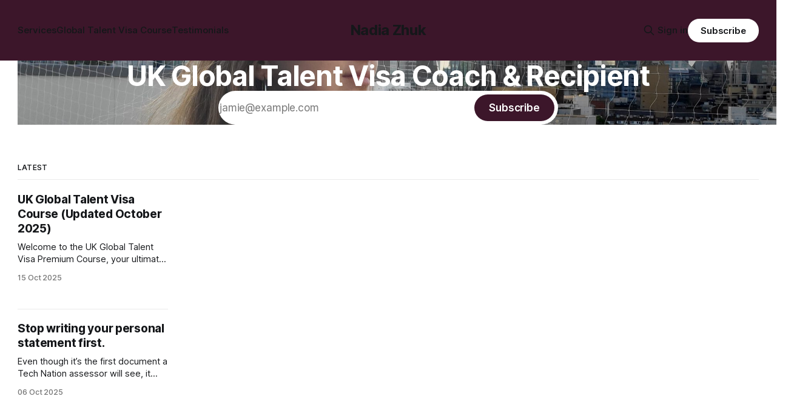

--- FILE ---
content_type: text/html; charset=utf-8
request_url: https://beetlehope.com/
body_size: 6126
content:
<!DOCTYPE html>
<html lang="en">
<head>

    <title>UK Global Talent Visa Coach</title>
    <meta charset="utf-8">
    <meta name="viewport" content="width=device-width, initial-scale=1.0">
    
    <link rel="preload" as="style" href="/assets/built/screen.css?v=be31115a8f">
    <link rel="preload" as="script" href="/assets/built/source.js?v=be31115a8f">
    
    <link rel="preload" as="font" type="font/woff2" href="/assets/fonts/inter-roman.woff2?v=be31115a8f" crossorigin="anonymous">
<style>
    @font-face {
        font-family: "Inter";
        font-style: normal;
        font-weight: 100 900;
        font-display: optional;
        src: url(/assets/fonts/inter-roman.woff2?v=be31115a8f) format("woff2");
        unicode-range: U+0000-00FF, U+0131, U+0152-0153, U+02BB-02BC, U+02C6, U+02DA, U+02DC, U+0304, U+0308, U+0329, U+2000-206F, U+2074, U+20AC, U+2122, U+2191, U+2193, U+2212, U+2215, U+FEFF, U+FFFD;
    }
</style>

    <link rel="stylesheet" type="text/css" href="/assets/built/screen.css?v=be31115a8f">

    <style>
        :root {
            --background-color: #ffffff
        }
    </style>

    <script>
        /* The script for calculating the color contrast has been taken from
        https://gomakethings.com/dynamically-changing-the-text-color-based-on-background-color-contrast-with-vanilla-js/ */
        var accentColor = getComputedStyle(document.documentElement).getPropertyValue('--background-color');
        accentColor = accentColor.trim().slice(1);

        if (accentColor.length === 3) {
            accentColor = accentColor[0] + accentColor[0] + accentColor[1] + accentColor[1] + accentColor[2] + accentColor[2];
        }

        var r = parseInt(accentColor.substr(0, 2), 16);
        var g = parseInt(accentColor.substr(2, 2), 16);
        var b = parseInt(accentColor.substr(4, 2), 16);
        var yiq = ((r * 299) + (g * 587) + (b * 114)) / 1000;
        var textColor = (yiq >= 128) ? 'dark' : 'light';

        document.documentElement.className = `has-${textColor}-text`;
    </script>

    <meta name="description" content="I&#x27;m Nadia. I&#x27;m a UK Global Talent Visa Coach and Recipient. I help IT professionals get endorsed for UK Global Talent Visa 🇬🇧">
    <link rel="canonical" href="https://beetlehope.com/">
    <meta name="referrer" content="no-referrer-when-downgrade">
    <link rel="next" href="https://beetlehope.com/page/2/">
    
    <meta property="og:site_name" content="Nadia Zhuk">
    <meta property="og:type" content="website">
    <meta property="og:title" content="Nadia Zhuk">
    <meta property="og:description" content="UK Global Talent Visa Recipient &amp; Coach">
    <meta property="og:url" content="https://beetlehope.com/">
    <meta property="og:image" content="https://cdn.beetlehope.com/2022/11/20220629_195051-2-3.jpeg">
    <meta property="article:publisher" content="https://www.facebook.com/beetlehope">
    <meta name="twitter:card" content="summary_large_image">
    <meta name="twitter:title" content="Nadia Zhuk">
    <meta name="twitter:description" content="UK Global Talent Visa Recipient &amp; Coach">
    <meta name="twitter:url" content="https://beetlehope.com/">
    <meta name="twitter:image" content="https://cdn.beetlehope.com/2022/11/20220629_195051-2-2.jpeg">
    <meta name="twitter:site" content="@beetlehope">
    <meta property="og:image:width" content="1200">
    <meta property="og:image:height" content="570">
    
    <script type="application/ld+json">
{
    "@context": "https://schema.org",
    "@type": "WebSite",
    "publisher": {
        "@type": "Organization",
        "name": "Nadia Zhuk",
        "url": "https://beetlehope.com/",
        "logo": {
            "@type": "ImageObject",
            "url": "https://beetlehope.com/favicon.ico",
            "width": 48,
            "height": 48
        }
    },
    "url": "https://beetlehope.com/",
    "name": "Nadia Zhuk",
    "image": {
        "@type": "ImageObject",
        "url": "https://cdn.beetlehope.com/2022/11/20220629_195051-2.jpeg",
        "width": 1200,
        "height": 570
    },
    "mainEntityOfPage": "https://beetlehope.com/",
    "description": "I&#x27;m Nadia. I&#x27;m a UK Global Talent Visa Coach and Recipient. I help IT professionals get endorsed for UK Global Talent Visa 🇬🇧"
}
    </script>

    <meta name="generator" content="Ghost 6.0">
    <link rel="alternate" type="application/rss+xml" title="Nadia Zhuk" href="https://beetlehope.com/rss/">
    <script defer src="https://cdn.jsdelivr.net/ghost/portal@~2.51/umd/portal.min.js" data-i18n="true" data-ghost="https://beetlehope.com/" data-key="da5015eb374389089e8c1eaeb8" data-api="https://beetlehope.com/ghost/api/content/" data-locale="en" crossorigin="anonymous"></script><style id="gh-members-styles">.gh-post-upgrade-cta-content,
.gh-post-upgrade-cta {
    display: flex;
    flex-direction: column;
    align-items: center;
    font-family: -apple-system, BlinkMacSystemFont, 'Segoe UI', Roboto, Oxygen, Ubuntu, Cantarell, 'Open Sans', 'Helvetica Neue', sans-serif;
    text-align: center;
    width: 100%;
    color: #ffffff;
    font-size: 16px;
}

.gh-post-upgrade-cta-content {
    border-radius: 8px;
    padding: 40px 4vw;
}

.gh-post-upgrade-cta h2 {
    color: #ffffff;
    font-size: 28px;
    letter-spacing: -0.2px;
    margin: 0;
    padding: 0;
}

.gh-post-upgrade-cta p {
    margin: 20px 0 0;
    padding: 0;
}

.gh-post-upgrade-cta small {
    font-size: 16px;
    letter-spacing: -0.2px;
}

.gh-post-upgrade-cta a {
    color: #ffffff;
    cursor: pointer;
    font-weight: 500;
    box-shadow: none;
    text-decoration: underline;
}

.gh-post-upgrade-cta a:hover {
    color: #ffffff;
    opacity: 0.8;
    box-shadow: none;
    text-decoration: underline;
}

.gh-post-upgrade-cta a.gh-btn {
    display: block;
    background: #ffffff;
    text-decoration: none;
    margin: 28px 0 0;
    padding: 8px 18px;
    border-radius: 4px;
    font-size: 16px;
    font-weight: 600;
}

.gh-post-upgrade-cta a.gh-btn:hover {
    opacity: 0.92;
}</style>
    <script defer src="https://cdn.jsdelivr.net/ghost/sodo-search@~1.8/umd/sodo-search.min.js" data-key="da5015eb374389089e8c1eaeb8" data-styles="https://cdn.jsdelivr.net/ghost/sodo-search@~1.8/umd/main.css" data-sodo-search="https://beetlehope.com/" data-locale="en" crossorigin="anonymous"></script>
    
    <link href="https://beetlehope.com/webmentions/receive/" rel="webmention">
    <script defer src="/public/cards.min.js?v=be31115a8f"></script>
    <link rel="stylesheet" type="text/css" href="/public/cards.min.css?v=be31115a8f">
    <script defer src="/public/comment-counts.min.js?v=be31115a8f" data-ghost-comments-counts-api="https://beetlehope.com/members/api/comments/counts/"></script>
    <script defer src="/public/member-attribution.min.js?v=be31115a8f"></script><style>:root {--ghost-accent-color: #3c162a;}</style>

</head>
<body class="home-template has-sans-title has-sans-body">

<div class="gh-viewport">
    
    <header id="gh-navigation" class="gh-navigation is-middle-logo has-accent-color gh-outer">
    <div class="gh-navigation-inner gh-inner">

        <div class="gh-navigation-brand">
            <a class="gh-navigation-logo is-title" href="https://beetlehope.com">
                    Nadia Zhuk
            </a>
            <button class="gh-search gh-icon-button" aria-label="Search this site" data-ghost-search>
    <svg xmlns="http://www.w3.org/2000/svg" fill="none" viewBox="0 0 24 24" stroke="currentColor" stroke-width="2" width="20" height="20"><path stroke-linecap="round" stroke-linejoin="round" d="M21 21l-6-6m2-5a7 7 0 11-14 0 7 7 0 0114 0z"></path></svg></button>            <button class="gh-burger gh-icon-button" aria-label="Menu">
                <svg xmlns="http://www.w3.org/2000/svg" width="24" height="24" fill="currentColor" viewBox="0 0 256 256"><path d="M224,128a8,8,0,0,1-8,8H40a8,8,0,0,1,0-16H216A8,8,0,0,1,224,128ZM40,72H216a8,8,0,0,0,0-16H40a8,8,0,0,0,0,16ZM216,184H40a8,8,0,0,0,0,16H216a8,8,0,0,0,0-16Z"></path></svg>                <svg xmlns="http://www.w3.org/2000/svg" width="24" height="24" fill="currentColor" viewBox="0 0 256 256"><path d="M205.66,194.34a8,8,0,0,1-11.32,11.32L128,139.31,61.66,205.66a8,8,0,0,1-11.32-11.32L116.69,128,50.34,61.66A8,8,0,0,1,61.66,50.34L128,116.69l66.34-66.35a8,8,0,0,1,11.32,11.32L139.31,128Z"></path></svg>            </button>
        </div>

        <nav class="gh-navigation-menu">
            <ul class="nav">
    <li class="nav-services"><a href="https://beetlehope.com/talent/">Services</a></li>
    <li class="nav-global-talent-visa-course"><a href="https://beetlehope.com/course/">Global Talent Visa Course</a></li>
    <li class="nav-testimonials"><a href="https://beetlehope.com/testimonials/">Testimonials</a></li>
</ul>

        </nav>

        <div class="gh-navigation-actions">
                <button class="gh-search gh-icon-button" aria-label="Search this site" data-ghost-search>
    <svg xmlns="http://www.w3.org/2000/svg" fill="none" viewBox="0 0 24 24" stroke="currentColor" stroke-width="2" width="20" height="20"><path stroke-linecap="round" stroke-linejoin="round" d="M21 21l-6-6m2-5a7 7 0 11-14 0 7 7 0 0114 0z"></path></svg></button>                <div class="gh-navigation-members">
                            <a href="#/portal/signin" data-portal="signin">Sign in</a>
                                <a class="gh-button" href="#/portal/signup" data-portal="signup">Subscribe</a>
                </div>
        </div>

    </div>
</header>

    

                    <section class="gh-header is-classic has-image gh-outer">

                <img class="gh-header-image" src="https://cdn.beetlehope.com/2022/11/20220629_195051-2.jpeg" alt="Nadia Zhuk">

    <div class="gh-header-inner gh-inner">



            <h1 class="gh-header-title is-title">UK Global Talent Visa Coach &amp; Recipient</h1>
            <form class="gh-form" data-members-form>
    <input class="gh-form-input" id="header-email" name="email" type="email" placeholder="jamie@example.com" required data-members-email>
    <button class="gh-button" type="submit" aria-label="Subscribe">
        <span><span>Subscribe</span> <svg xmlns="http://www.w3.org/2000/svg" width="32" height="32" fill="currentColor" viewBox="0 0 256 256"><path d="M224.49,136.49l-72,72a12,12,0,0,1-17-17L187,140H40a12,12,0,0,1,0-24H187L135.51,64.48a12,12,0,0,1,17-17l72,72A12,12,0,0,1,224.49,136.49Z"></path></svg></span>
        <svg xmlns="http://www.w3.org/2000/svg" height="24" width="24" viewBox="0 0 24 24">
    <g stroke-linecap="round" stroke-width="2" fill="currentColor" stroke="none" stroke-linejoin="round" class="nc-icon-wrapper">
        <g class="nc-loop-dots-4-24-icon-o">
            <circle cx="4" cy="12" r="3"></circle>
            <circle cx="12" cy="12" r="3"></circle>
            <circle cx="20" cy="12" r="3"></circle>
        </g>
        <style data-cap="butt">
            .nc-loop-dots-4-24-icon-o{--animation-duration:0.8s}
            .nc-loop-dots-4-24-icon-o *{opacity:.4;transform:scale(.75);animation:nc-loop-dots-4-anim var(--animation-duration) infinite}
            .nc-loop-dots-4-24-icon-o :nth-child(1){transform-origin:4px 12px;animation-delay:-.3s;animation-delay:calc(var(--animation-duration)/-2.666)}
            .nc-loop-dots-4-24-icon-o :nth-child(2){transform-origin:12px 12px;animation-delay:-.15s;animation-delay:calc(var(--animation-duration)/-5.333)}
            .nc-loop-dots-4-24-icon-o :nth-child(3){transform-origin:20px 12px}
            @keyframes nc-loop-dots-4-anim{0%,100%{opacity:.4;transform:scale(.75)}50%{opacity:1;transform:scale(1)}}
        </style>
    </g>
</svg>        <svg class="checkmark" xmlns="http://www.w3.org/2000/svg" viewBox="0 0 52 52">
    <path class="checkmark__check" fill="none" d="M14.1 27.2l7.1 7.2 16.7-16.8"/>
    <style>
        .checkmark {
            width: 40px;
            height: 40px;
            display: block;
            stroke-width: 2.5;
            stroke: currentColor;
            stroke-miterlimit: 10;
        }

        .checkmark__check {
            transform-origin: 50% 50%;
            stroke-dasharray: 48;
            stroke-dashoffset: 48;
            animation: stroke .3s cubic-bezier(0.650, 0.000, 0.450, 1.000) forwards;
        }

        @keyframes stroke {
            100% { stroke-dashoffset: 0; }
        }
    </style>
</svg>    </button>
    <p data-members-error></p>
</form>

    </div>

</section>    

    


<section class="gh-container is-grid gh-outer">
    <div class="gh-container-inner gh-inner">
        
            <h2 class="gh-container-title">
                Latest
            </h2>

        <main class="gh-main">
            <div class="gh-feed">

                                <article class="gh-card post no-image">
    <a class="gh-card-link" href="/course/">
        <div class="gh-card-wrapper">
            <h3 class="gh-card-title is-title">UK Global Talent Visa Course (Updated October 2025)</h3>
                    <p class="gh-card-excerpt is-body">Welcome to the UK Global Talent Visa Premium Course, your ultimate resource for getting endorsed on your own.

I received my endorsement in 2022, without lawyers and consultants. This course will help you do the same.

It is the result of hundreds of hours of 1:1 coaching with over</p>
            <footer class="gh-card-meta">
<!--
             -->                    <time class="gh-card-date" datetime="2025-10-15">15 Oct 2025</time>
                <!--
         --></footer>
        </div>
    </a>
</article>
                                <article class="gh-card post no-image">
    <a class="gh-card-link" href="/stop-writing-your-personal-statement-first/">
        <div class="gh-card-wrapper">
            <h3 class="gh-card-title is-title">Stop writing your personal statement first.</h3>
                    <p class="gh-card-excerpt is-body">Even though it’s the first document a Tech Nation assessor will see, it should be the last one you write.

Once you’ve gathered all your evidence, references, and letters of recommendation, your personal statement almost writes itself. You already know your strongest achievements, the criteria you’re meeting,</p>
            <footer class="gh-card-meta">
<!--
             -->                    <time class="gh-card-date" datetime="2025-10-06">06 Oct 2025</time>
                <!--
         --></footer>
        </div>
    </a>
</article>
                                <article class="gh-card post no-image">
    <a class="gh-card-link" href="/how-to-get-uk-global-talent-visa-in-2025-free-webinar-2/">
        <div class="gh-card-wrapper">
            <h3 class="gh-card-title is-title">How to Get UK Global Talent Visa in 2025 - Free Webinar</h3>
                    <p class="gh-card-excerpt is-body">Join me tomorrow for a free webinar on the topic of getting the UK Global Talent Visa in 2025.

I will cover:
- why Global Talent Visa is the best UK visa
- what the process of getting this visa looks like
- what the requirements, timelines and costs are</p>
            <footer class="gh-card-meta">
<!--
             -->                    <time class="gh-card-date" datetime="2025-09-16">16 Sep 2025</time>
                <!--
         --></footer>
        </div>
    </a>
</article>
                                <article class="gh-card post no-image">
    <a class="gh-card-link" href="/how-i-can-help-you-get-the-uk-global-talent-visa/">
        <div class="gh-card-wrapper">
            <h3 class="gh-card-title is-title">How I can help you get the UK Global Talent visa</h3>
                    <p class="gh-card-excerpt is-body">Over the past 3 years, I’ve helped professionals across tech — from software engineers and product managers to designers, startup founders, and digital marketers — successfully navigate the endorsement process for UK Global Talent Visa.

People often ask me about my coaching process, so I&#39;ve recorded a video explaining</p>
            <footer class="gh-card-meta">
<!--
             -->                    <time class="gh-card-date" datetime="2025-09-09">09 Sep 2025</time>
                <!--
         --></footer>
        </div>
    </a>
</article>
                                <article class="gh-card post no-image">
    <a class="gh-card-link" href="/got-rejected-for-globaltalentvisa-watch-this/">
        <div class="gh-card-wrapper">
            <h3 class="gh-card-title is-title">Got rejected for Tech Nation Visa? Watch this video.</h3>
                    <p class="gh-card-excerpt is-body">Getting rejected for UK Global Talent Visa is much more common than you might think. In this video, I walk you through appealing a rejection on your own:

💡If you have further questions about appealing a rejection, please leave a comment underneath the video or email me at nadia@beetlehope.</p>
            <footer class="gh-card-meta">
<!--
             -->                    <time class="gh-card-date" datetime="2025-08-17">17 Aug 2025</time>
                <!--
         --></footer>
        </div>
    </a>
</article>
                                <article class="gh-card post no-image">
    <a class="gh-card-link" href="/uk-global-talent-visa-for-startup-founders-interview-with-anton-krylov/">
        <div class="gh-card-wrapper">
            <h3 class="gh-card-title is-title">UK Global Talent Visa for Startup Founders: Interview with Daniil Krivenok</h3>
                    <p class="gh-card-excerpt is-body">I recently hosted a live chat with one of my visa coaching clients, Daniil Krivenok, an experienced entrepreneur in the EdTech space. At the beginning of 2024, he applied for the UK Global Talent visa and got endorsed in just a day and a half.

Daniil&#39;s application was</p>
            <footer class="gh-card-meta">
<!--
             -->                    <time class="gh-card-date" datetime="2025-07-14">14 Jul 2025</time>
                <!--
         --></footer>
        </div>
    </a>
</article>
                                <article class="gh-card post no-image">
    <a class="gh-card-link" href="/untitled-2/">
        <div class="gh-card-wrapper">
            <h3 class="gh-card-title is-title">Why You Will Get Rejected</h3>
                    <p class="gh-card-excerpt is-body">I’ve reviewed dozens of rejected UK Global Talent Visa applications.

Here is the number one reason people get rejected:

Lack of a public profile.

Yes, you might have been very productive at work and brought a lot of value to your employer.

However, to be awarded Mandatory Criteria (Leadership)</p>
            <footer class="gh-card-meta">
<!--
             -->                    <time class="gh-card-date" datetime="2025-03-26">26 Mar 2025</time>
                <!--
         --></footer>
        </div>
    </a>
</article>
                                <article class="gh-card post no-image">
    <a class="gh-card-link" href="/how-to-get-uk-global-talent-visa-in-2025-free-webinar/">
        <div class="gh-card-wrapper">
            <h3 class="gh-card-title is-title">How to Get UK Global Talent Visa in 2025 - Free Webinar</h3>
                    <p class="gh-card-excerpt is-body">Last week I hosted a webinar on the topic of getting endorsed for the UK Global Talent Visa in 2025.

I covered:

 * what the process of getting the UK Global Talent Visa looks like (it&#39;s harder but still possible)
 * what it takes to meet the mandatory and optional</p>
            <footer class="gh-card-meta">
<!--
             -->                    <time class="gh-card-date" datetime="2025-03-15">15 Mar 2025</time>
                <!--
         --></footer>
        </div>
    </a>
</article>
                                <article class="gh-card post no-image">
    <a class="gh-card-link" href="/uk-global-talent-visa-for-software-engineers-interview-with-ivan-zemlyansky/">
        <div class="gh-card-wrapper">
            <h3 class="gh-card-title is-title">UK Global Talent Visa for Software Engineers: Interview with Anton Krylov</h3>
                    <p class="gh-card-excerpt is-body">A few weeks ago, I hosted a live chat with one of my visa coaching clients, Anton Krylov, a Senior Software Engineer at Meta. Anton was my premium coaching client and was endorsed for the UK Global Talent Visa in 2023.

I&#39;m sure you will find Anton&#39;</p>
            <footer class="gh-card-meta">
<!--
             -->                    <time class="gh-card-date" datetime="2025-02-21">21 Feb 2025</time>
                <!--
         --></footer>
        </div>
    </a>
</article>
                                <article class="gh-card post no-image">
    <a class="gh-card-link" href="/tech-nation-global-talent-visa-updates/">
        <div class="gh-card-wrapper">
            <h3 class="gh-card-title is-title">UK Global Talent Visa Updates (2025) - Tech Nation route</h3>
                    <p class="gh-card-excerpt is-body">There have recently been important updates to the endorsement rules for UK Global Talent visa under the Digital Tech route.

I&#39;m honestly relieved to see these changes. Over the past year or so, I found myself repeating to clients, like a broken record: &quot;I wish the Tech</p>
            <footer class="gh-card-meta">
<!--
             -->                    <time class="gh-card-date" datetime="2025-01-28">28 Jan 2025</time>
                <!--
         --></footer>
        </div>
    </a>
</article>
                                <article class="gh-card post no-image">
    <a class="gh-card-link" href="/uk-global-talent-visa-for-software-engineers-interview-with-kate-sukhanova/">
        <div class="gh-card-wrapper">
            <h3 class="gh-card-title is-title">UK Global Talent Visa for Software Engineers: Interview with Ivan Zemlyansky</h3>
                    <p class="gh-card-excerpt is-body">I recently hosted a live chat with one of my visa coaching clients, Ivan Zemlyansky, a Senior Software Engineer at PulsePoint. Ivan booked a Strategy package and a Review package with me and was later endorsed for the UK Global Talent Visa.

He also completed my Premium course.

I&#39;</p>
            <footer class="gh-card-meta">
<!--
             -->                    <time class="gh-card-date" datetime="2025-01-26">26 Jan 2025</time>
                <!--
         --></footer>
        </div>
    </a>
</article>
                                <article class="gh-card post no-image">
    <a class="gh-card-link" href="/uk-global-talent-visa-for-startup-founders-interview-with-kate-sukhanova/">
        <div class="gh-card-wrapper">
            <h3 class="gh-card-title is-title">UK Global Talent Visa for Startup Founders: Interview with Kate Sukhanova</h3>
                    <p class="gh-card-excerpt is-body">I recently hosted a live chat with one of my clients, Kate Sukhanova, a founder of Expordite. Kate booked a Discovery session and a Review package with me and was endorsed for the UK Global Talent Visa in June 2024.

I&#39;m happy to have been a part of</p>
            <footer class="gh-card-meta">
<!--
             -->                    <time class="gh-card-date" datetime="2024-06-26">26 Jun 2024</time>
                <!--
         --></footer>
        </div>
    </a>
</article>
                    


            </div>

                <div class="gh-more is-title">
                    <a href="https://beetlehope.com/page/2">See all <svg xmlns="http://www.w3.org/2000/svg" width="32" height="32" fill="currentColor" viewBox="0 0 256 256"><path d="M224.49,136.49l-72,72a12,12,0,0,1-17-17L187,140H40a12,12,0,0,1,0-24H187L135.51,64.48a12,12,0,0,1,17-17l72,72A12,12,0,0,1,224.49,136.49Z"></path></svg></a>
                </div>
        </main>


    </div>
</section>
    
    <footer class="gh-footer has-accent-color gh-outer">
    <div class="gh-footer-inner gh-inner">

        <div class="gh-footer-bar">
            <span class="gh-footer-logo is-title">
                    Nadia Zhuk
            </span>
            <nav class="gh-footer-menu">
                <ul class="nav">
    <li class="nav-sign-up nav-current"><a href="#/portal/">Sign up</a></li>
    <li class="nav-privacy-policy"><a href="https://beetlehope.com/privacy-policy/">Privacy Policy </a></li>
</ul>

            </nav>
            <div class="gh-footer-copyright">
                Powered by <a href="https://ghost.org/" target="_blank" rel="noopener">Ghost</a>
            </div>
        </div>

                <section class="gh-footer-signup">
                    <h2 class="gh-footer-signup-header is-title">
                        Nadia Zhuk
                    </h2>
                    <p class="gh-footer-signup-subhead is-body">
                        UK Global Talent Visa Coach &amp; Recipient
                    </p>
                    <form class="gh-form" data-members-form>
    <input class="gh-form-input" id="footer-email" name="email" type="email" placeholder="jamie@example.com" required data-members-email>
    <button class="gh-button" type="submit" aria-label="Subscribe">
        <span><span>Subscribe</span> <svg xmlns="http://www.w3.org/2000/svg" width="32" height="32" fill="currentColor" viewBox="0 0 256 256"><path d="M224.49,136.49l-72,72a12,12,0,0,1-17-17L187,140H40a12,12,0,0,1,0-24H187L135.51,64.48a12,12,0,0,1,17-17l72,72A12,12,0,0,1,224.49,136.49Z"></path></svg></span>
        <svg xmlns="http://www.w3.org/2000/svg" height="24" width="24" viewBox="0 0 24 24">
    <g stroke-linecap="round" stroke-width="2" fill="currentColor" stroke="none" stroke-linejoin="round" class="nc-icon-wrapper">
        <g class="nc-loop-dots-4-24-icon-o">
            <circle cx="4" cy="12" r="3"></circle>
            <circle cx="12" cy="12" r="3"></circle>
            <circle cx="20" cy="12" r="3"></circle>
        </g>
        <style data-cap="butt">
            .nc-loop-dots-4-24-icon-o{--animation-duration:0.8s}
            .nc-loop-dots-4-24-icon-o *{opacity:.4;transform:scale(.75);animation:nc-loop-dots-4-anim var(--animation-duration) infinite}
            .nc-loop-dots-4-24-icon-o :nth-child(1){transform-origin:4px 12px;animation-delay:-.3s;animation-delay:calc(var(--animation-duration)/-2.666)}
            .nc-loop-dots-4-24-icon-o :nth-child(2){transform-origin:12px 12px;animation-delay:-.15s;animation-delay:calc(var(--animation-duration)/-5.333)}
            .nc-loop-dots-4-24-icon-o :nth-child(3){transform-origin:20px 12px}
            @keyframes nc-loop-dots-4-anim{0%,100%{opacity:.4;transform:scale(.75)}50%{opacity:1;transform:scale(1)}}
        </style>
    </g>
</svg>        <svg class="checkmark" xmlns="http://www.w3.org/2000/svg" viewBox="0 0 52 52">
    <path class="checkmark__check" fill="none" d="M14.1 27.2l7.1 7.2 16.7-16.8"/>
    <style>
        .checkmark {
            width: 40px;
            height: 40px;
            display: block;
            stroke-width: 2.5;
            stroke: currentColor;
            stroke-miterlimit: 10;
        }

        .checkmark__check {
            transform-origin: 50% 50%;
            stroke-dasharray: 48;
            stroke-dashoffset: 48;
            animation: stroke .3s cubic-bezier(0.650, 0.000, 0.450, 1.000) forwards;
        }

        @keyframes stroke {
            100% { stroke-dashoffset: 0; }
        }
    </style>
</svg>    </button>
    <p data-members-error></p>
</form>                </section>

    </div>
</footer>    
</div>


<script src="/assets/built/source.js?v=be31115a8f"></script>



</body>
</html>
